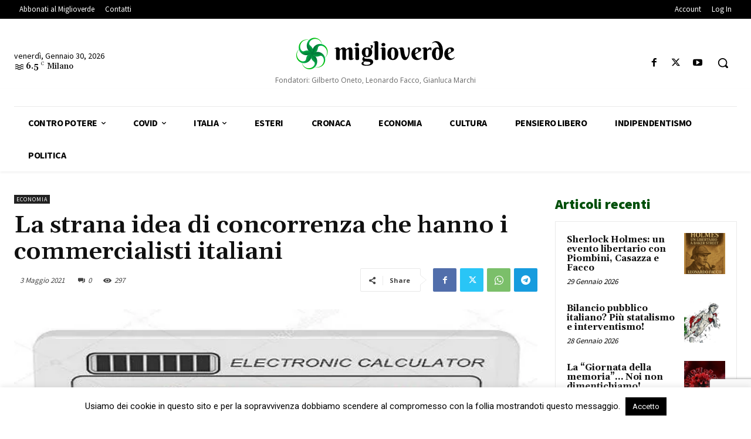

--- FILE ---
content_type: text/html; charset=utf-8
request_url: https://www.google.com/recaptcha/api2/anchor?ar=1&k=6LcbXnwpAAAAAAkg-Q6fJOMuBQe7NO6UlITJfqQ-&co=aHR0cHM6Ly93d3cubWlnbGlvdmVyZGUuZXU6NDQz&hl=en&v=N67nZn4AqZkNcbeMu4prBgzg&size=invisible&anchor-ms=20000&execute-ms=30000&cb=74j3x5bcm6af
body_size: 48913
content:
<!DOCTYPE HTML><html dir="ltr" lang="en"><head><meta http-equiv="Content-Type" content="text/html; charset=UTF-8">
<meta http-equiv="X-UA-Compatible" content="IE=edge">
<title>reCAPTCHA</title>
<style type="text/css">
/* cyrillic-ext */
@font-face {
  font-family: 'Roboto';
  font-style: normal;
  font-weight: 400;
  font-stretch: 100%;
  src: url(//fonts.gstatic.com/s/roboto/v48/KFO7CnqEu92Fr1ME7kSn66aGLdTylUAMa3GUBHMdazTgWw.woff2) format('woff2');
  unicode-range: U+0460-052F, U+1C80-1C8A, U+20B4, U+2DE0-2DFF, U+A640-A69F, U+FE2E-FE2F;
}
/* cyrillic */
@font-face {
  font-family: 'Roboto';
  font-style: normal;
  font-weight: 400;
  font-stretch: 100%;
  src: url(//fonts.gstatic.com/s/roboto/v48/KFO7CnqEu92Fr1ME7kSn66aGLdTylUAMa3iUBHMdazTgWw.woff2) format('woff2');
  unicode-range: U+0301, U+0400-045F, U+0490-0491, U+04B0-04B1, U+2116;
}
/* greek-ext */
@font-face {
  font-family: 'Roboto';
  font-style: normal;
  font-weight: 400;
  font-stretch: 100%;
  src: url(//fonts.gstatic.com/s/roboto/v48/KFO7CnqEu92Fr1ME7kSn66aGLdTylUAMa3CUBHMdazTgWw.woff2) format('woff2');
  unicode-range: U+1F00-1FFF;
}
/* greek */
@font-face {
  font-family: 'Roboto';
  font-style: normal;
  font-weight: 400;
  font-stretch: 100%;
  src: url(//fonts.gstatic.com/s/roboto/v48/KFO7CnqEu92Fr1ME7kSn66aGLdTylUAMa3-UBHMdazTgWw.woff2) format('woff2');
  unicode-range: U+0370-0377, U+037A-037F, U+0384-038A, U+038C, U+038E-03A1, U+03A3-03FF;
}
/* math */
@font-face {
  font-family: 'Roboto';
  font-style: normal;
  font-weight: 400;
  font-stretch: 100%;
  src: url(//fonts.gstatic.com/s/roboto/v48/KFO7CnqEu92Fr1ME7kSn66aGLdTylUAMawCUBHMdazTgWw.woff2) format('woff2');
  unicode-range: U+0302-0303, U+0305, U+0307-0308, U+0310, U+0312, U+0315, U+031A, U+0326-0327, U+032C, U+032F-0330, U+0332-0333, U+0338, U+033A, U+0346, U+034D, U+0391-03A1, U+03A3-03A9, U+03B1-03C9, U+03D1, U+03D5-03D6, U+03F0-03F1, U+03F4-03F5, U+2016-2017, U+2034-2038, U+203C, U+2040, U+2043, U+2047, U+2050, U+2057, U+205F, U+2070-2071, U+2074-208E, U+2090-209C, U+20D0-20DC, U+20E1, U+20E5-20EF, U+2100-2112, U+2114-2115, U+2117-2121, U+2123-214F, U+2190, U+2192, U+2194-21AE, U+21B0-21E5, U+21F1-21F2, U+21F4-2211, U+2213-2214, U+2216-22FF, U+2308-230B, U+2310, U+2319, U+231C-2321, U+2336-237A, U+237C, U+2395, U+239B-23B7, U+23D0, U+23DC-23E1, U+2474-2475, U+25AF, U+25B3, U+25B7, U+25BD, U+25C1, U+25CA, U+25CC, U+25FB, U+266D-266F, U+27C0-27FF, U+2900-2AFF, U+2B0E-2B11, U+2B30-2B4C, U+2BFE, U+3030, U+FF5B, U+FF5D, U+1D400-1D7FF, U+1EE00-1EEFF;
}
/* symbols */
@font-face {
  font-family: 'Roboto';
  font-style: normal;
  font-weight: 400;
  font-stretch: 100%;
  src: url(//fonts.gstatic.com/s/roboto/v48/KFO7CnqEu92Fr1ME7kSn66aGLdTylUAMaxKUBHMdazTgWw.woff2) format('woff2');
  unicode-range: U+0001-000C, U+000E-001F, U+007F-009F, U+20DD-20E0, U+20E2-20E4, U+2150-218F, U+2190, U+2192, U+2194-2199, U+21AF, U+21E6-21F0, U+21F3, U+2218-2219, U+2299, U+22C4-22C6, U+2300-243F, U+2440-244A, U+2460-24FF, U+25A0-27BF, U+2800-28FF, U+2921-2922, U+2981, U+29BF, U+29EB, U+2B00-2BFF, U+4DC0-4DFF, U+FFF9-FFFB, U+10140-1018E, U+10190-1019C, U+101A0, U+101D0-101FD, U+102E0-102FB, U+10E60-10E7E, U+1D2C0-1D2D3, U+1D2E0-1D37F, U+1F000-1F0FF, U+1F100-1F1AD, U+1F1E6-1F1FF, U+1F30D-1F30F, U+1F315, U+1F31C, U+1F31E, U+1F320-1F32C, U+1F336, U+1F378, U+1F37D, U+1F382, U+1F393-1F39F, U+1F3A7-1F3A8, U+1F3AC-1F3AF, U+1F3C2, U+1F3C4-1F3C6, U+1F3CA-1F3CE, U+1F3D4-1F3E0, U+1F3ED, U+1F3F1-1F3F3, U+1F3F5-1F3F7, U+1F408, U+1F415, U+1F41F, U+1F426, U+1F43F, U+1F441-1F442, U+1F444, U+1F446-1F449, U+1F44C-1F44E, U+1F453, U+1F46A, U+1F47D, U+1F4A3, U+1F4B0, U+1F4B3, U+1F4B9, U+1F4BB, U+1F4BF, U+1F4C8-1F4CB, U+1F4D6, U+1F4DA, U+1F4DF, U+1F4E3-1F4E6, U+1F4EA-1F4ED, U+1F4F7, U+1F4F9-1F4FB, U+1F4FD-1F4FE, U+1F503, U+1F507-1F50B, U+1F50D, U+1F512-1F513, U+1F53E-1F54A, U+1F54F-1F5FA, U+1F610, U+1F650-1F67F, U+1F687, U+1F68D, U+1F691, U+1F694, U+1F698, U+1F6AD, U+1F6B2, U+1F6B9-1F6BA, U+1F6BC, U+1F6C6-1F6CF, U+1F6D3-1F6D7, U+1F6E0-1F6EA, U+1F6F0-1F6F3, U+1F6F7-1F6FC, U+1F700-1F7FF, U+1F800-1F80B, U+1F810-1F847, U+1F850-1F859, U+1F860-1F887, U+1F890-1F8AD, U+1F8B0-1F8BB, U+1F8C0-1F8C1, U+1F900-1F90B, U+1F93B, U+1F946, U+1F984, U+1F996, U+1F9E9, U+1FA00-1FA6F, U+1FA70-1FA7C, U+1FA80-1FA89, U+1FA8F-1FAC6, U+1FACE-1FADC, U+1FADF-1FAE9, U+1FAF0-1FAF8, U+1FB00-1FBFF;
}
/* vietnamese */
@font-face {
  font-family: 'Roboto';
  font-style: normal;
  font-weight: 400;
  font-stretch: 100%;
  src: url(//fonts.gstatic.com/s/roboto/v48/KFO7CnqEu92Fr1ME7kSn66aGLdTylUAMa3OUBHMdazTgWw.woff2) format('woff2');
  unicode-range: U+0102-0103, U+0110-0111, U+0128-0129, U+0168-0169, U+01A0-01A1, U+01AF-01B0, U+0300-0301, U+0303-0304, U+0308-0309, U+0323, U+0329, U+1EA0-1EF9, U+20AB;
}
/* latin-ext */
@font-face {
  font-family: 'Roboto';
  font-style: normal;
  font-weight: 400;
  font-stretch: 100%;
  src: url(//fonts.gstatic.com/s/roboto/v48/KFO7CnqEu92Fr1ME7kSn66aGLdTylUAMa3KUBHMdazTgWw.woff2) format('woff2');
  unicode-range: U+0100-02BA, U+02BD-02C5, U+02C7-02CC, U+02CE-02D7, U+02DD-02FF, U+0304, U+0308, U+0329, U+1D00-1DBF, U+1E00-1E9F, U+1EF2-1EFF, U+2020, U+20A0-20AB, U+20AD-20C0, U+2113, U+2C60-2C7F, U+A720-A7FF;
}
/* latin */
@font-face {
  font-family: 'Roboto';
  font-style: normal;
  font-weight: 400;
  font-stretch: 100%;
  src: url(//fonts.gstatic.com/s/roboto/v48/KFO7CnqEu92Fr1ME7kSn66aGLdTylUAMa3yUBHMdazQ.woff2) format('woff2');
  unicode-range: U+0000-00FF, U+0131, U+0152-0153, U+02BB-02BC, U+02C6, U+02DA, U+02DC, U+0304, U+0308, U+0329, U+2000-206F, U+20AC, U+2122, U+2191, U+2193, U+2212, U+2215, U+FEFF, U+FFFD;
}
/* cyrillic-ext */
@font-face {
  font-family: 'Roboto';
  font-style: normal;
  font-weight: 500;
  font-stretch: 100%;
  src: url(//fonts.gstatic.com/s/roboto/v48/KFO7CnqEu92Fr1ME7kSn66aGLdTylUAMa3GUBHMdazTgWw.woff2) format('woff2');
  unicode-range: U+0460-052F, U+1C80-1C8A, U+20B4, U+2DE0-2DFF, U+A640-A69F, U+FE2E-FE2F;
}
/* cyrillic */
@font-face {
  font-family: 'Roboto';
  font-style: normal;
  font-weight: 500;
  font-stretch: 100%;
  src: url(//fonts.gstatic.com/s/roboto/v48/KFO7CnqEu92Fr1ME7kSn66aGLdTylUAMa3iUBHMdazTgWw.woff2) format('woff2');
  unicode-range: U+0301, U+0400-045F, U+0490-0491, U+04B0-04B1, U+2116;
}
/* greek-ext */
@font-face {
  font-family: 'Roboto';
  font-style: normal;
  font-weight: 500;
  font-stretch: 100%;
  src: url(//fonts.gstatic.com/s/roboto/v48/KFO7CnqEu92Fr1ME7kSn66aGLdTylUAMa3CUBHMdazTgWw.woff2) format('woff2');
  unicode-range: U+1F00-1FFF;
}
/* greek */
@font-face {
  font-family: 'Roboto';
  font-style: normal;
  font-weight: 500;
  font-stretch: 100%;
  src: url(//fonts.gstatic.com/s/roboto/v48/KFO7CnqEu92Fr1ME7kSn66aGLdTylUAMa3-UBHMdazTgWw.woff2) format('woff2');
  unicode-range: U+0370-0377, U+037A-037F, U+0384-038A, U+038C, U+038E-03A1, U+03A3-03FF;
}
/* math */
@font-face {
  font-family: 'Roboto';
  font-style: normal;
  font-weight: 500;
  font-stretch: 100%;
  src: url(//fonts.gstatic.com/s/roboto/v48/KFO7CnqEu92Fr1ME7kSn66aGLdTylUAMawCUBHMdazTgWw.woff2) format('woff2');
  unicode-range: U+0302-0303, U+0305, U+0307-0308, U+0310, U+0312, U+0315, U+031A, U+0326-0327, U+032C, U+032F-0330, U+0332-0333, U+0338, U+033A, U+0346, U+034D, U+0391-03A1, U+03A3-03A9, U+03B1-03C9, U+03D1, U+03D5-03D6, U+03F0-03F1, U+03F4-03F5, U+2016-2017, U+2034-2038, U+203C, U+2040, U+2043, U+2047, U+2050, U+2057, U+205F, U+2070-2071, U+2074-208E, U+2090-209C, U+20D0-20DC, U+20E1, U+20E5-20EF, U+2100-2112, U+2114-2115, U+2117-2121, U+2123-214F, U+2190, U+2192, U+2194-21AE, U+21B0-21E5, U+21F1-21F2, U+21F4-2211, U+2213-2214, U+2216-22FF, U+2308-230B, U+2310, U+2319, U+231C-2321, U+2336-237A, U+237C, U+2395, U+239B-23B7, U+23D0, U+23DC-23E1, U+2474-2475, U+25AF, U+25B3, U+25B7, U+25BD, U+25C1, U+25CA, U+25CC, U+25FB, U+266D-266F, U+27C0-27FF, U+2900-2AFF, U+2B0E-2B11, U+2B30-2B4C, U+2BFE, U+3030, U+FF5B, U+FF5D, U+1D400-1D7FF, U+1EE00-1EEFF;
}
/* symbols */
@font-face {
  font-family: 'Roboto';
  font-style: normal;
  font-weight: 500;
  font-stretch: 100%;
  src: url(//fonts.gstatic.com/s/roboto/v48/KFO7CnqEu92Fr1ME7kSn66aGLdTylUAMaxKUBHMdazTgWw.woff2) format('woff2');
  unicode-range: U+0001-000C, U+000E-001F, U+007F-009F, U+20DD-20E0, U+20E2-20E4, U+2150-218F, U+2190, U+2192, U+2194-2199, U+21AF, U+21E6-21F0, U+21F3, U+2218-2219, U+2299, U+22C4-22C6, U+2300-243F, U+2440-244A, U+2460-24FF, U+25A0-27BF, U+2800-28FF, U+2921-2922, U+2981, U+29BF, U+29EB, U+2B00-2BFF, U+4DC0-4DFF, U+FFF9-FFFB, U+10140-1018E, U+10190-1019C, U+101A0, U+101D0-101FD, U+102E0-102FB, U+10E60-10E7E, U+1D2C0-1D2D3, U+1D2E0-1D37F, U+1F000-1F0FF, U+1F100-1F1AD, U+1F1E6-1F1FF, U+1F30D-1F30F, U+1F315, U+1F31C, U+1F31E, U+1F320-1F32C, U+1F336, U+1F378, U+1F37D, U+1F382, U+1F393-1F39F, U+1F3A7-1F3A8, U+1F3AC-1F3AF, U+1F3C2, U+1F3C4-1F3C6, U+1F3CA-1F3CE, U+1F3D4-1F3E0, U+1F3ED, U+1F3F1-1F3F3, U+1F3F5-1F3F7, U+1F408, U+1F415, U+1F41F, U+1F426, U+1F43F, U+1F441-1F442, U+1F444, U+1F446-1F449, U+1F44C-1F44E, U+1F453, U+1F46A, U+1F47D, U+1F4A3, U+1F4B0, U+1F4B3, U+1F4B9, U+1F4BB, U+1F4BF, U+1F4C8-1F4CB, U+1F4D6, U+1F4DA, U+1F4DF, U+1F4E3-1F4E6, U+1F4EA-1F4ED, U+1F4F7, U+1F4F9-1F4FB, U+1F4FD-1F4FE, U+1F503, U+1F507-1F50B, U+1F50D, U+1F512-1F513, U+1F53E-1F54A, U+1F54F-1F5FA, U+1F610, U+1F650-1F67F, U+1F687, U+1F68D, U+1F691, U+1F694, U+1F698, U+1F6AD, U+1F6B2, U+1F6B9-1F6BA, U+1F6BC, U+1F6C6-1F6CF, U+1F6D3-1F6D7, U+1F6E0-1F6EA, U+1F6F0-1F6F3, U+1F6F7-1F6FC, U+1F700-1F7FF, U+1F800-1F80B, U+1F810-1F847, U+1F850-1F859, U+1F860-1F887, U+1F890-1F8AD, U+1F8B0-1F8BB, U+1F8C0-1F8C1, U+1F900-1F90B, U+1F93B, U+1F946, U+1F984, U+1F996, U+1F9E9, U+1FA00-1FA6F, U+1FA70-1FA7C, U+1FA80-1FA89, U+1FA8F-1FAC6, U+1FACE-1FADC, U+1FADF-1FAE9, U+1FAF0-1FAF8, U+1FB00-1FBFF;
}
/* vietnamese */
@font-face {
  font-family: 'Roboto';
  font-style: normal;
  font-weight: 500;
  font-stretch: 100%;
  src: url(//fonts.gstatic.com/s/roboto/v48/KFO7CnqEu92Fr1ME7kSn66aGLdTylUAMa3OUBHMdazTgWw.woff2) format('woff2');
  unicode-range: U+0102-0103, U+0110-0111, U+0128-0129, U+0168-0169, U+01A0-01A1, U+01AF-01B0, U+0300-0301, U+0303-0304, U+0308-0309, U+0323, U+0329, U+1EA0-1EF9, U+20AB;
}
/* latin-ext */
@font-face {
  font-family: 'Roboto';
  font-style: normal;
  font-weight: 500;
  font-stretch: 100%;
  src: url(//fonts.gstatic.com/s/roboto/v48/KFO7CnqEu92Fr1ME7kSn66aGLdTylUAMa3KUBHMdazTgWw.woff2) format('woff2');
  unicode-range: U+0100-02BA, U+02BD-02C5, U+02C7-02CC, U+02CE-02D7, U+02DD-02FF, U+0304, U+0308, U+0329, U+1D00-1DBF, U+1E00-1E9F, U+1EF2-1EFF, U+2020, U+20A0-20AB, U+20AD-20C0, U+2113, U+2C60-2C7F, U+A720-A7FF;
}
/* latin */
@font-face {
  font-family: 'Roboto';
  font-style: normal;
  font-weight: 500;
  font-stretch: 100%;
  src: url(//fonts.gstatic.com/s/roboto/v48/KFO7CnqEu92Fr1ME7kSn66aGLdTylUAMa3yUBHMdazQ.woff2) format('woff2');
  unicode-range: U+0000-00FF, U+0131, U+0152-0153, U+02BB-02BC, U+02C6, U+02DA, U+02DC, U+0304, U+0308, U+0329, U+2000-206F, U+20AC, U+2122, U+2191, U+2193, U+2212, U+2215, U+FEFF, U+FFFD;
}
/* cyrillic-ext */
@font-face {
  font-family: 'Roboto';
  font-style: normal;
  font-weight: 900;
  font-stretch: 100%;
  src: url(//fonts.gstatic.com/s/roboto/v48/KFO7CnqEu92Fr1ME7kSn66aGLdTylUAMa3GUBHMdazTgWw.woff2) format('woff2');
  unicode-range: U+0460-052F, U+1C80-1C8A, U+20B4, U+2DE0-2DFF, U+A640-A69F, U+FE2E-FE2F;
}
/* cyrillic */
@font-face {
  font-family: 'Roboto';
  font-style: normal;
  font-weight: 900;
  font-stretch: 100%;
  src: url(//fonts.gstatic.com/s/roboto/v48/KFO7CnqEu92Fr1ME7kSn66aGLdTylUAMa3iUBHMdazTgWw.woff2) format('woff2');
  unicode-range: U+0301, U+0400-045F, U+0490-0491, U+04B0-04B1, U+2116;
}
/* greek-ext */
@font-face {
  font-family: 'Roboto';
  font-style: normal;
  font-weight: 900;
  font-stretch: 100%;
  src: url(//fonts.gstatic.com/s/roboto/v48/KFO7CnqEu92Fr1ME7kSn66aGLdTylUAMa3CUBHMdazTgWw.woff2) format('woff2');
  unicode-range: U+1F00-1FFF;
}
/* greek */
@font-face {
  font-family: 'Roboto';
  font-style: normal;
  font-weight: 900;
  font-stretch: 100%;
  src: url(//fonts.gstatic.com/s/roboto/v48/KFO7CnqEu92Fr1ME7kSn66aGLdTylUAMa3-UBHMdazTgWw.woff2) format('woff2');
  unicode-range: U+0370-0377, U+037A-037F, U+0384-038A, U+038C, U+038E-03A1, U+03A3-03FF;
}
/* math */
@font-face {
  font-family: 'Roboto';
  font-style: normal;
  font-weight: 900;
  font-stretch: 100%;
  src: url(//fonts.gstatic.com/s/roboto/v48/KFO7CnqEu92Fr1ME7kSn66aGLdTylUAMawCUBHMdazTgWw.woff2) format('woff2');
  unicode-range: U+0302-0303, U+0305, U+0307-0308, U+0310, U+0312, U+0315, U+031A, U+0326-0327, U+032C, U+032F-0330, U+0332-0333, U+0338, U+033A, U+0346, U+034D, U+0391-03A1, U+03A3-03A9, U+03B1-03C9, U+03D1, U+03D5-03D6, U+03F0-03F1, U+03F4-03F5, U+2016-2017, U+2034-2038, U+203C, U+2040, U+2043, U+2047, U+2050, U+2057, U+205F, U+2070-2071, U+2074-208E, U+2090-209C, U+20D0-20DC, U+20E1, U+20E5-20EF, U+2100-2112, U+2114-2115, U+2117-2121, U+2123-214F, U+2190, U+2192, U+2194-21AE, U+21B0-21E5, U+21F1-21F2, U+21F4-2211, U+2213-2214, U+2216-22FF, U+2308-230B, U+2310, U+2319, U+231C-2321, U+2336-237A, U+237C, U+2395, U+239B-23B7, U+23D0, U+23DC-23E1, U+2474-2475, U+25AF, U+25B3, U+25B7, U+25BD, U+25C1, U+25CA, U+25CC, U+25FB, U+266D-266F, U+27C0-27FF, U+2900-2AFF, U+2B0E-2B11, U+2B30-2B4C, U+2BFE, U+3030, U+FF5B, U+FF5D, U+1D400-1D7FF, U+1EE00-1EEFF;
}
/* symbols */
@font-face {
  font-family: 'Roboto';
  font-style: normal;
  font-weight: 900;
  font-stretch: 100%;
  src: url(//fonts.gstatic.com/s/roboto/v48/KFO7CnqEu92Fr1ME7kSn66aGLdTylUAMaxKUBHMdazTgWw.woff2) format('woff2');
  unicode-range: U+0001-000C, U+000E-001F, U+007F-009F, U+20DD-20E0, U+20E2-20E4, U+2150-218F, U+2190, U+2192, U+2194-2199, U+21AF, U+21E6-21F0, U+21F3, U+2218-2219, U+2299, U+22C4-22C6, U+2300-243F, U+2440-244A, U+2460-24FF, U+25A0-27BF, U+2800-28FF, U+2921-2922, U+2981, U+29BF, U+29EB, U+2B00-2BFF, U+4DC0-4DFF, U+FFF9-FFFB, U+10140-1018E, U+10190-1019C, U+101A0, U+101D0-101FD, U+102E0-102FB, U+10E60-10E7E, U+1D2C0-1D2D3, U+1D2E0-1D37F, U+1F000-1F0FF, U+1F100-1F1AD, U+1F1E6-1F1FF, U+1F30D-1F30F, U+1F315, U+1F31C, U+1F31E, U+1F320-1F32C, U+1F336, U+1F378, U+1F37D, U+1F382, U+1F393-1F39F, U+1F3A7-1F3A8, U+1F3AC-1F3AF, U+1F3C2, U+1F3C4-1F3C6, U+1F3CA-1F3CE, U+1F3D4-1F3E0, U+1F3ED, U+1F3F1-1F3F3, U+1F3F5-1F3F7, U+1F408, U+1F415, U+1F41F, U+1F426, U+1F43F, U+1F441-1F442, U+1F444, U+1F446-1F449, U+1F44C-1F44E, U+1F453, U+1F46A, U+1F47D, U+1F4A3, U+1F4B0, U+1F4B3, U+1F4B9, U+1F4BB, U+1F4BF, U+1F4C8-1F4CB, U+1F4D6, U+1F4DA, U+1F4DF, U+1F4E3-1F4E6, U+1F4EA-1F4ED, U+1F4F7, U+1F4F9-1F4FB, U+1F4FD-1F4FE, U+1F503, U+1F507-1F50B, U+1F50D, U+1F512-1F513, U+1F53E-1F54A, U+1F54F-1F5FA, U+1F610, U+1F650-1F67F, U+1F687, U+1F68D, U+1F691, U+1F694, U+1F698, U+1F6AD, U+1F6B2, U+1F6B9-1F6BA, U+1F6BC, U+1F6C6-1F6CF, U+1F6D3-1F6D7, U+1F6E0-1F6EA, U+1F6F0-1F6F3, U+1F6F7-1F6FC, U+1F700-1F7FF, U+1F800-1F80B, U+1F810-1F847, U+1F850-1F859, U+1F860-1F887, U+1F890-1F8AD, U+1F8B0-1F8BB, U+1F8C0-1F8C1, U+1F900-1F90B, U+1F93B, U+1F946, U+1F984, U+1F996, U+1F9E9, U+1FA00-1FA6F, U+1FA70-1FA7C, U+1FA80-1FA89, U+1FA8F-1FAC6, U+1FACE-1FADC, U+1FADF-1FAE9, U+1FAF0-1FAF8, U+1FB00-1FBFF;
}
/* vietnamese */
@font-face {
  font-family: 'Roboto';
  font-style: normal;
  font-weight: 900;
  font-stretch: 100%;
  src: url(//fonts.gstatic.com/s/roboto/v48/KFO7CnqEu92Fr1ME7kSn66aGLdTylUAMa3OUBHMdazTgWw.woff2) format('woff2');
  unicode-range: U+0102-0103, U+0110-0111, U+0128-0129, U+0168-0169, U+01A0-01A1, U+01AF-01B0, U+0300-0301, U+0303-0304, U+0308-0309, U+0323, U+0329, U+1EA0-1EF9, U+20AB;
}
/* latin-ext */
@font-face {
  font-family: 'Roboto';
  font-style: normal;
  font-weight: 900;
  font-stretch: 100%;
  src: url(//fonts.gstatic.com/s/roboto/v48/KFO7CnqEu92Fr1ME7kSn66aGLdTylUAMa3KUBHMdazTgWw.woff2) format('woff2');
  unicode-range: U+0100-02BA, U+02BD-02C5, U+02C7-02CC, U+02CE-02D7, U+02DD-02FF, U+0304, U+0308, U+0329, U+1D00-1DBF, U+1E00-1E9F, U+1EF2-1EFF, U+2020, U+20A0-20AB, U+20AD-20C0, U+2113, U+2C60-2C7F, U+A720-A7FF;
}
/* latin */
@font-face {
  font-family: 'Roboto';
  font-style: normal;
  font-weight: 900;
  font-stretch: 100%;
  src: url(//fonts.gstatic.com/s/roboto/v48/KFO7CnqEu92Fr1ME7kSn66aGLdTylUAMa3yUBHMdazQ.woff2) format('woff2');
  unicode-range: U+0000-00FF, U+0131, U+0152-0153, U+02BB-02BC, U+02C6, U+02DA, U+02DC, U+0304, U+0308, U+0329, U+2000-206F, U+20AC, U+2122, U+2191, U+2193, U+2212, U+2215, U+FEFF, U+FFFD;
}

</style>
<link rel="stylesheet" type="text/css" href="https://www.gstatic.com/recaptcha/releases/N67nZn4AqZkNcbeMu4prBgzg/styles__ltr.css">
<script nonce="5Uf5c9Vo9nYvVIVIQcU-tA" type="text/javascript">window['__recaptcha_api'] = 'https://www.google.com/recaptcha/api2/';</script>
<script type="text/javascript" src="https://www.gstatic.com/recaptcha/releases/N67nZn4AqZkNcbeMu4prBgzg/recaptcha__en.js" nonce="5Uf5c9Vo9nYvVIVIQcU-tA">
      
    </script></head>
<body><div id="rc-anchor-alert" class="rc-anchor-alert"></div>
<input type="hidden" id="recaptcha-token" value="[base64]">
<script type="text/javascript" nonce="5Uf5c9Vo9nYvVIVIQcU-tA">
      recaptcha.anchor.Main.init("[\x22ainput\x22,[\x22bgdata\x22,\x22\x22,\[base64]/[base64]/[base64]/ZyhXLGgpOnEoW04sMjEsbF0sVywwKSxoKSxmYWxzZSxmYWxzZSl9Y2F0Y2goayl7RygzNTgsVyk/[base64]/[base64]/[base64]/[base64]/[base64]/[base64]/[base64]/bmV3IEJbT10oRFswXSk6dz09Mj9uZXcgQltPXShEWzBdLERbMV0pOnc9PTM/bmV3IEJbT10oRFswXSxEWzFdLERbMl0pOnc9PTQ/[base64]/[base64]/[base64]/[base64]/[base64]\\u003d\x22,\[base64]\\u003d\x22,\x22FcKrPi9sP3jDlmPCghwQw5jDpsK0wqZ/bx7Ci2dMCsKZw7/CmyzCr0jCvsKZfsKQwp4BEMKkOWxbw4VhHsOLGB16wr3Dh0AucENIw6/Drmswwpw1w4M0ZFIEesK/[base64]/DhsOLwqd2H8OowoHCjHk9w4NMXsOAJgLCkFbDoEEFWwbCqsOQw53DqCAMaFsOMcK6wro1wrtiw63DtmU5HR/CgiXDjMKOSxbDusOzwrYQw5YRwoYLwq1cUMKlQHJTUcOywrTCvVkmw7/[base64]/blfChcO+SHcjP8KBXFoCwr4DMU7CkcKiwrwPd8ODwrw5wpvDicKIw4Ypw7PCly7ClcO7wpstw5LDmsKjwrhcwrEFTsKOMcKlPiBbwrbDv8O9w7TDlWrDghAVwrjDiGkcDsOEDnk1w48Pwrt9DRzDh1NEw6J4wofClMKdwpLCiWlmMcKYw6/CrMK+PcO+PcORw4AIwrbCrsOgecOFXMOVdMKWSC7CqxlHw6jDosKiw57DliTCjcOaw5txAnjDjG1/w5xVeFfCtAzDucO2ZE5sW8KrHcKawp/DrEBhw7zCvCbDogzDv8Owwp0ieXPCq8K6VQBtwqQdwqIuw73CkMKVSgpCwrjCvsK8w7wMUXLDusO3w47ClWJ9w5XDgcK4AQRhRMO1CMOhw7rDui3DhsOawp/Ct8OTOsOiW8K1KsOKw5nCp2zDjnJUwprCllpEGQluwrAdaXMpwpvCnFbDucKHN8OPe8OjWcOTwqXCrMKgesO/[base64]/CqD/CgmjDoFomw7U5R8ODWMK/w5AOV8KPwp/Cn8K/w44XB3rDqcOaBX9/BcO8ScOAbgLCqWfCuMOnw7EhcxnDmhVqwqMyLsOHaGpmwr3CisOjEMKyw6LDjCF8WMKeakEtQ8KvcBXDqMKiRHfDucKgwq1tRsK5w5/[base64]/DqMOzwqV8wosde8O6wq3Du8Ove0BSazjCqSAQwqEcwppHBMONw6vDtsOww5cDw70icXgaRWTCocKvLzzDpsOgQ8KyYDLCp8K3w6fDt8OIF8OHwpkIYSMKwrfDiMO0R1/Cj8OUw5rCgcOUwr0WLcKuOlwNDx11AcOQUsOKccOYfGXCozPCvcK/w7tGfnrDgsO/w5nCpDB9aMKewpsPw5Jaw5AMwrPCkmcqHibClGjDjcOIZ8Oew5xuwobDhMKuwo3DncO9UXxMZn7DlH8vwpHCuDYEAMKmEMKRwrHChMOkwqHDhMOCwqJze8K3wozCusKRX8Ojw6MIacK2w7XCocOPXsKzKBTCsTPDhcOywoxuSUBqX8K/[base64]/[base64]/DrsOWw5JLw5LDqMOZYVnDiwlYwqjCri0cPGIQBMKdVsKjRGNEw6vDgGptw5/CpBZ0DcK/[base64]/DuCjCszUZw74ScXrDpsKhw5bDkcO2cXPDrDTDrsKLw57Do19oc8Kywr5Lw7jDvj/[base64]/ChcO1VMKEGcKmBcKDO01dwqHDsj/ChjvDuwrCiGbCj8KiPMOqZXM3R0ARBsKFw7dpw7RIZcKGwobDsFcDCQ0Jw7rDiA4BZxTCmC4nwqLChBgGLcOiasKywr/DuGdjwr4Yw4LCt8KBwoTDvxkUwo5Vw7BpwrnDuRhswo4VHDsZwrstDsOnw73Drns9w5MlKsO/wpzCn8OJwo3Cgzt6RmlUEBvCucOgWCnDlkJUQcOfeMO3w5QiwoPDj8O7XRg/bcOEIMOoScK/wpQNwpfDhsK7OMK/PsKjw6RCZRJSw7cewphRfTgrH2fCqcKgcRDDlMKiw4zDqRXDvcKGwrrDtBAcdBw0w4PCrcOMHUE2wqZdPgwCHkjDqjN/wr7ClsOEQx8lZ0U3w4zCmwnCiBLChcKlw5PDnSwXw752woFGKcKyw4LCgWRNwrR1Wn94woAbM8ODeU3DpyBkw6obw7zDjU1kBEtBwqklFMOMOXJfCMKxdMKxJE9Mw7nDp8KZwox0BEnCuT3Ct2rDjVBmPg/CtCzCoMKYOMOmwo1tSjo7wpY/NALDlj5gIBtXIAxlGR4awpJhw7NAw5svLMKhIcOOdnPCpBdSPCrCtcOVwozDksONwqokdcOwK2fCsnvDoHhTwp5PacOzSXJBw7cFwr3DmcO/[base64]/DtcKAOG/[base64]/Dv8OdfUNqwpJKw4VIXBTDt8OsKVLCjw1VwoVUw4hEasO0SXJPw6DDtsOvFsO6w6gew5IjS2pfRhPCsH4QXcKyVjbDmcOSQcOHV0kNM8OpJsO/w63DmxjDsMOswp4Lw4ZWIkNUw77CrjBoXMObwqgbwqHCj8KAFBIaw67DiRhywpzDkB5SAX3CpHHDuMKydUZWw6HDncOww7ogwpfDtH3CgE7CilbDhVQ6DQjCtcKqw5ERC8K/[base64]/CoFXCp33DpS5nw6pbw4TDkcOcwo/CsMKjw5vDgE7Cp8KGOkzCq8OaJcKkwqEJPsKmRcKjw4MPw4YFL0TDjDDDpAw/KcOWWUTCvBLCun86KVItw7wNw45ow4Mvw6DDhEXDs8KOwqAjfMKXL2DCtA8FwoPDlsOFGktdcsOENcOtbkrDlMKnOCIyw5cXHsKkS8K3Nno/MsO7w6nDtV59wpd8wqbCpFXClDnCrzQkS37Co8OMwpXCj8K/MEbCuMOVFAxmI00Nw63Cp8KQX8KUMzHCkMOqOghCfwkHw6cResKOwpnCv8OWwoZlf8KgP2k1wqbCgDl5Z8K1wrbCmw0eSBZAw6nDncOSBsOww7HCnhp6QcOERnnDhW3CkWIqw6gGEcObDcOyw4rCrj/[base64]/CgsKdw65fPcKrw53DqMK+OcKHwq/Cj8O8wrHDr0A4H8Onwrtmw7hLD8O/[base64]/ChjjDu8KYw7wiZ8OBQALChcOBw6VpTHouw58vfMKswqLCqizCtsOUw7/CiEvCscOEa0PDqXXCuTvDqDltIcOIVsKyYcK5d8KYw4VJS8K3VxFRwoVcDcKLw5nDhA8FH2AhaFknw6/DsMKYw5QLW8OXFDoSVjxwe8KyLXdqKCNmCAROwow+aMOfw5IDwpbCn8O4wqRCRSF2OcKLw6NWwqXDs8K0SMObWcO3w7PCp8KHZXgxwp/CpcKmf8KDZcKGwqrClsOKw6hEZVo4eMKjVTlwYUQMw6bCscOpKEpyaFxHOMKQwqNAw7A8woIwwqJ9w6LCtEM8VcOLw70YWcO+wpXDpFY7w5nDqijCsMKCYnXCs8OxFWwfw7Iuw7Z/w4tPXsKyfcKnIl7CqMK4EsKRXnBBU8OvwrU3woYGKcOIRCc/wqHCkDEkA8KrcUzDkBzCvcKLw5HCtSNIPMKbEcK4JQnDnMKSBQTCo8KBezrCisKfZVbDksKODx3CrRXDs1jCpxnDvX3DqTMNwrDCtMO9ZcOlw70xwqQ/wp7ChcKPLSZyIx4Ewq3DoMK7wo4EwrHCnmHCk0AAX1zCusKwAzzDtcKoW1rDtcK/HHfDkzvCqcKVGw3DigzDiMOhwpd7V8OXGkhWw7lRwp3CpsKww5NNOAI0w5/Dq8KBJ8KUwpPDlMOyw5UjwrIKEz9HIRnDocKkdjnDgsOdwo3Co0HCoRfCrsK/[base64]/ClcKLw6UAwrQHEsOCUhV9w6zCjcKqWikedjrCg8KKGGPDkUlPYcOlB8KDe1kgwoXDksOKwrTDpzQZe8O+w5PDnsKZw4EWw55EwrhpwrXDgcOASsOSPcOuw7wPwqAZK8KKBGoEw73CszI+w7/DsRQAwq3DpBTCh3Eww4HCtMOzwqENJAvDlMOAwrwNFcOzWsKqw6AUO8OYFGghMlnCusKSe8O0IsOxOyFyfcOHCMK+bEtgMgPDjcOIw4F+WMO2QFMzM21yw6TClMOtU1XChyfDqg3DkCTCvsKKwoI0LcKIwq7CqynCtcODZibDm202fA9hSMKJLsKWXj/DqQdBw7JGJTfDuMKtw73Cl8OmLS8Lw4HDmWFnYQfCrMKywpvCk8Okw63Cm8KSwqDDhsOTwqN8VTPCqcKJPVcYK8ObwpMzw6/DncKKw4zDh1bCl8K5wr7CpcOcwptbP8OedSrDq8KBQMKAe8OQw4nDuTFrwoFTwp0yUMKFCQ7Dv8KSw6PCu2XCuMO4wrjCpcOdVjsAw4jCrcK1wrbDpWJYw79wcMKMwr0AIsOXwpBcwrhDBkNbZH7DoTBFVGtpw7lGwp/Dq8KgwpfDtjpNwplpwoMUIHMQwo3DtMOVfMOIQ8Kef8KzeEw0wpJew77Dm1fDnwnCiGkGC8KywoxRE8OjwoR6w7nDg2XCok1ZwpXDucKew7DCl8OZH8Opw5HCkcKVw7JaWcKaTj1fw4vCncOqwrDChXQNDgQhH8OoGm7ClsKuRS/DisOqwrXDssKgw43Dt8OqR8O8w5bDiMO9Y8KXdsKIwqsgDUvCr09kRsKHw5DDgMKJY8OkBcKnw4YuBR7Cqx7CmG5EKBwsKWBIYlsxwoFEw6Uww77Dl8K/[base64]/CvMK0ZcKHfMKda2nCqcO+wqPDq8KKPjnClkDCrGkyw6XChsKNw4DCuMKmwqZ4WzjDoMKZwoxjasOpw4/DllDDqMO+wrXCl2tBSMOQwoQmDsKmw5HCo3poNFbDvUYmw7LDn8KKwo0CWjLDi1F5w7rCtU4GIx/Dq2dyE8Oawql8L8O5Yzd1woTCn8KAw4bDqcONw5HDmHTDscOvwrjCgU3Dl8O5w7LCjsKgw6lfGCDCm8Kjw7/[base64]/WgTDgGvClVrDvsK6QQszw6HCqcOJVzTDvMKjQcKWwrdMc8ODw5A8R31dfA8EwoTCiMOqf8O5w6/DncOlIcOYw6xVHcOeAFXCkzvDk3HCjMK8wrnCqikiwqRpFsKkMcKICsK2AcOaGRvDicOSw4wUFg3CqSlKw7LCggAhw7ZJSEJMw4gBw7Bqw5PCosKpTMKtCzAGw5IVKMK/wpzCtsOqZXrCml0Lw6QTw7LDvsOdOFDDjMO+UljDs8Kkwp7CicO6w6LCkcKiS8OWDmHDlsK1IcKQwpQ0ZAXDkMKqwrd/Y8K7wqnDphkVasOIeMKywp3CgsKPHQvCtMKsWMKKw5LDlwfDgTLCrMOLAypFwpbDrsKNOzsFwpw2wqQFHcKZw7FmacOSw4HDhxPDmj15H8OZw7jDsg1Zwr/CjSJkw699w643w4soKUHCjUHCk0rDl8OvRcOsDcKSw6nClMKjwpk/[base64]/DmsKaMgPCs8K/[base64]/CmHhdEnQeTMOqwpvDjMOTCsOSb8O6R8KNan1BAgFtAcOuwqNJWnvDrcKswoDCm10Lw5bCqxNmJcKhYQ7CiMKGwp7DmMOjCglzGsOTe2fCk1AswobCucOQG8O6wo7CtQ7CixPDuTTDswDCqsOMw7rDtcK9w6A2wq3DkQvDq8KoIgpXw7VdwpfCp8Otw77DmsOMwoV4wp/CqsKhK2/ComDCjg9rH8OuecOnG2MkEjHDjRsXw5YwwrDDlRATwqkfw6l+IjnDtsKywqPDv8O+SMOEO8OEcRvDgArClkXCjsKrJFzCu8KpEj0hwrjCuk7DjsKYw4DDmj7Cin84w7d9F8OmfgxiwqE8H3nCp8O6w6I+w7AtWXLDh3p4woEZwp/DqW/Co8Kzw5ZPMg3DqTrCl8O4DsKawqUsw5seNcODw7DCgFzDhyDDtcOLO8OdF2/Cg0NwEMKPOBY+w7vCusOgdgTDssKKwoFHQSjCt8Kow7/[base64]/DtUICwqDDq0PDpMOZw7jDsgTCh1LDkMKqw5luDcOuBMKrw4ZHa1HCk2sUcMOuwp40wqPDhVXDnVjDq8OBwq3CiHrCi8K7w5PDmsKATHZuJ8KowrzCjsOAVkvDo3HCvcK3WUfCtMKiCsOdwrnDtiLDssO6w6jCpAd9w4pdw5rCj8Oow6/ChmpKZ27Dl1/DrsKVJcKEHD1CJygzc8Kow5RwwrrCuCA+w4dOwoJhGWJAw5A/[base64]/wrAWYcOPMxzDlVwVayzDk8OKCsOywpJlATXCrggofsO9w5zCmsKYw6vDs8KRwo/CvsOTEwHCp8KecsKjwpvCtCZaK8OSwpvDgMK8wp/[base64]/CrgciRk1CKBPCvlRZw5/DumHDgm/Dp8KRwq7DuFkEwrJQQMO5w6HDl8KWwrfCh0MXw5cDw4rCm8KYQkxewo7CrcO8woPCvl/CisKfA0kjw6VGZzc5w7/[base64]/DhCbCgcK0woTDt1w1w54aw7rDpg7CsMO9wqFbfMOgwp/CpcO6ey3CojNmwoTCkUFcTcOAwrgEYH/Dl8K5cnzCtMO0eMOIEMOUPsKfKWjCh8OYwoXCjcKWw53CuBZvw4VKw7RFwrQ7T8KKwrkJKEnCoMODQknDuBwtAQ88UCzDgcKVw5jCmsKkwrHConLDswp/EWjCnmpfDsKTw4zDvMOmwpbDtcOQI8O3XQrDmcKzw6grw6NLKcO5f8OpQcO4wrloJi18c8KmfcODwq7ChklmOTLDnsOyISJCcsKDWMKCISdXNsKEwodNw4sRDUXCqjsXwrjDlTleOBJqw7PChMKPwrUUDArDr8OlwqUZehJbw4cTw45sfsKPNCTCj8O8w5jCjRsfVcO/wq02w5MWQMKsCcOkwpheSm41FMKZwqTCljHDmFMIwoxVw7PDuMKcw7FTaEjCojd5w40bw6jDtMKmYU4cwrDCmWtEBQVVw4LDuMKBdMOcwpHCvsOyw6zDiMO+wpQPwp0aKjtpVcKuwoDDtA8vw6/DgsKJW8K1w6/DqcKpw53Dh8OYwrzDhcKrwojDizjDtWjCk8Kwwq9jdsOWwqYpPFbDuxRHHinDv8OpfsK/ZsOvw5zDph1FcsKxA2TDucOuXMK+wo13woZwwoVXP8KLwqB6dsKDfjFUwr9xw5zDsxnDo0o0IVXCuknDlwtmw4YSwoPCiVwYw5XDo8Kmw6cFJV/DrE3Dl8OvMVfDtsOswrY9CcOdwoTDrmQzw784wqbCl8Kbw75Ew5gVD1nCjy8rw457wpHDj8ObAT3Cp24YZHHCr8OowoQGw5/DgQ3CgcOVwq7Ch8KdHgcqwoJpw5cbMsO/c8KLw4jCm8ODwrXChsOWw6Jaf0LCqGIUK3QZw4J7IsOHw7xWwqt/wqnDlcKCV8OqGBrCo3zDjGLCo8O0Zlsgw6bCq8OWCkXDv18Vwq/CtsKlw57Do1cIwosLAXPCrcORwphew75fwoomw7PCvx7DiMOuVX3Dtk0IHRDDicOEw5HChMK+SgV/w5bDgsO1wrxGw60Nw5FVFBfDpFfDtsKwwqPDksOFw4Vww5PChRjDuRVBw4HDh8OXaRE/w64Ow4DDjnspJsKdSsOBesOldsOCwoPCpGDDhcOlw5PDs3UuKcKnO8O/[base64]/fBRtAVvCkcO9cMOaWsK0CcOEF8OQeMO+DcOew5LDkScIFcKvfD1bwqXCnQnDkcOuwrHCjy/DgDQnw5smwpfCtF5ZwrPCusK8wpXDm2HDnm/Dlj3ChEc3w5TCh0Y7McKoVR3Du8OzHsKqw7XClCg4fcKgJG7CnXnCoTMIw5VWw47ChAnDoQ3DnnrCgVJ/YsO2AsKFOsOEeXHDjcORwpVow5rDn8O7wq/CvcO8wrPCpsOrwqrDnMOUw4Y1TWxvVUnCn8ONJHVewqsGw4wUwqvCkUjCrsOPMl3ClFHCm0/CtjM7dDPDhjx8eDcDwpAkw6EfMS3DpMK0w5rDm8OAKzxEw6ZnPMKuw7oTwrRdU8O/[base64]/w5rCqH7CtgtIOEUYYFPCpzrDhh7DswliMMO1wohMwr7Dj3nCs8KQwp3Di8KfYw7CjMKkwqQAwozCo8Kiwr0tRcKMeMOYwrPCscO+wrhIw7k/FsKXwo3CgcKFAsK1wrUdQcKiw5FQYyHDoxDDpcOKYsOVSsOTw6LCixhabMOISMO8woVOw5NSwq9hw4RnMsOlbWnCknNKw646ElFSCx7CisKyw5w2TcOcw7zDh8KPw45HdytEKMOAw41awptxfgMiax/[base64]/Chz4PEjE4Zy7DvcKSw6PDkX3CqMOfw6E6w5pGwoomNsONwpcIw5w+w43Dtm1BIsKlw705w6EjwrbDsX4zNn7ChMODUgs7w6TCrsO+wqnCv13Di8OPHk4CNE0DwqoEwqbDp1XCv1F5wr5OB3fCm8K4dMOxYcKKwp7DssKbwq7DjAXDhk4Ww6XDisK7wo51RMK/[base64]/DmcKTw5Q2L8K9K8OCJMOcw7xUw48ewr4Sw4x4woU9woouWCdMCcK/[base64]/wqbDsTUGwprDknzCogXClcK4CcOBc8Opw6vDs8OhXMOdw5/Dj8K/cMKrw6lSw6U6OsKHacK/[base64]/woU0wphEw6UfOsKmwqQwwrkYIBdiNMKBwrAPw4XCjXFXaG/[base64]/DjMKbLGLCglQvw6ZNw7zDv8KNbj3CgxhPwqYHw6rDkMOMwo/[base64]/wqPCncOPRFtlPCrCkMOjw6g4w7jCoxNKw79gazkeDMO/woYpa8KTG1sUwpbDscONw7EgwpxdwpAfKcOXw7DCocO2B8OoTENCwoLCn8OTw5rCoxvDuC/ChsKLC8OTa2pfwpfCl8K2woMWDWNYwp7DvE/CiMOUT8KtwoVLWkLCjxfDqj9vwoVkOj5Zw7xdw4HDtcK0N0rCiQfChsONTkTCpynDmcK8wqhTwqjCrsOPb2bCtkNzOnnDrcK8wr3DicOswrFlTcOMY8KbwqFmIDhvWsONwoN/[base64]/w5DCocO4wqzDj8OBwovDjETCmMKtw7g8w6Usw69qEMKMw4jCo2TClSvClAFpHMKlc8KIeHAjw6w4a8KCwqQ6wpddVMKawp4vwqNYB8O5w6JIE8OQHsONw74MwpAjNMOWwrJjchxeK3pAw6I9PETDtH0GwoLDqH/Cj8K5ZhzDrsKCwp7DvMOCwqI5wrhrOjo0ORFXBMK7w6ojSUhQwqh3WcKNwonDvcOscS/DisK/w49scirCsxg1wrJ7wpBANcOHwqzCrigSQMO/w4ovwpDDlzzCjcOwIcK7EcO4LErCuzPCg8OVw67CsB4rM8O0wp7Cj8OkPCTDucOBw45Yw5vDkMOaOcODwqLCssK9wr/CrMOhw7XCmcOsVcO4w5/DoE5mEGnCmsK/w4TDoMOxJzkxCcK/JR8Hw6E+w6/Ds8OWwrfCpXnCjmQ2w7ApBsKVI8OTfsKLw5c0w7TDpEQ+w7xxw7vCgMKqw4I6w6ZdwrLDlMKGbA4iwoxyCsKWTMOUUMO7WnDDoxwuT8K7wqzCs8O/wrl5wp0WwqZ0wqh9w784RFrDhCV7TzvCoMKjw4onJ8Oww7kQw6PCgXXDpwVEworClMK9wrh4w7oiK8KPw4ghChBsc8KFfirDnyDCp8OAwqxowq96wpXCqAvCtwUnDVdDO8O/[base64]/DjD7Ct1k6w6XDrEBKw7rDtTDDumd6w63DlEnDmcOad2LCmMOfwodyacK5FksZOMKuw4hNw5PDq8Kzw6fDizsSaMOmw7jDicKZw6ZdwrI3VsKfKU7DrUrDusKWwo3CosKDwopWw77DkyzCjT/Cm8Kww4duRGoaWFvCjizCuijCh8Kcwq/DssOlAcOmS8ONwpkOAcKWwpVKw4pmwrxHwrl9FsOFw6vCpATCt8KnRWgfG8K7wonDhyxLwoR1S8KNGsOffjDCvFdHKlHCnmh+w4Q4ccK1ScKvw4zDq1vCtxPDlsKBecOfwoDCtTzCqH/CiGPCnzdIDsOYwrrCng0OwrFnw4DDl1lmL10YPgUvwqzDuD7DhcOncj7Cj8OCFhlnw6E6wrE0wpFmwoXDrFJKw7/DhxzCicK/[base64]/wp7CmRZIw4BLw6PDg8KrwqPCtHHCh8KVwoEjwrDDuMK/PcKld04kwoRsAsOmIMONWDNOb8KJwqDCpxLDonYNw4ILA8KVw6jDp8O2wr9ERMOqw5nCn37DjnMObUsYw7hbF2PCqsK4w7BPKxVnf0IbwrBLw7g7EMKpGRRAwrwlw6NzdD/[base64]/Dkz/[base64]/wrrDj8Oowq7DsRzCocK9w4hPDMOGAEUMO8OUP1jDlwMZU8OnFsKfwptNBMOXwrTCohgpOXkFw5krwpPCj8OYwpHCr8KYWA1UEMKRw5o4wo3CqkplYMKhw4XCs8OhPTBYCsOAw5Zewo/CusKNNErCk0rDm8Knw4J0w6vDisK6UMKIHxrDsMOGT0PCvMOzworClsKFwpxFw53CucKkRMKqSsKEaVvDgsOLKMKgwpcYJARrw5bDpcO1KUs6BsO/w4AQwoHCoMOCdcOfw6owwoYKbFBNw55Zw6JSGDJDwo83wpDChcKOwqPCisOlOlnDp1zDhMOfw5I5wppkwocdw6VHw6Vlwq3DtMO9Z8KvasOMckYNwoLDmcKBw5bCtcOgwphewpLCgcOlaxY3OMKyOsODEWcnwpDCnMOZMcO0dBwWw6vCg0/CkG1QCcKTSTtjwo7Cn8KJw4LDjkd7wrMsworDlWTCpQ/CocKRwoDCviVsdMK8wqrCuzTCgToXw610wqPDv8K6Dx1Bw6srwovCr8Osw7FLK27DosOPKMO3KsOXL3sdUQAsAsOdw5Y9FSvCocKgXMOBQMKcwr3CiMO5woBrGcK+IMK2Gj5iW8KmQsKaNsK+w4ovFcK/wojDgMO8YlvCkETCqMKqKcKawqo2w7TDlsOww4bCq8KoLUPDh8OiU1rDvMO1w7zDkcOKa1TCkcKVK8K9wpUlwofCtcKeT0bCoEVIOcKAw4TCsF/[base64]/[base64]/[base64]/Cv8KHDB1+fjIBU8OEw4Jxwr9cICvDpXRNw5jCjyhswojCoSvDjMO2ejptwq84VHAWw6xuVsKLUMOJw5tPUcOoRQfDrFhIb0LDksOoAMOvd1A+Ex/Dk8O9aGPCjTjDknDDvkl+wrPDo8OoJ8Oqw5DDhMKyw4zDmmV9w5HDqHnDlhbCrTsiw4QTw7rDhcOdwpPCrMKYe8O/wqXCgMK6wprDsQElVi3Cq8OefMOIwoF3eXZ/w5ZoCVfDk8O3w7XDmsOwAVTCgQjDg0nCnMOqwo4oVDPDtsOTw7RFw7PDgFtiAMK+w7IIDU3DsThqwq7CpsOJEcOQSsKXw6xGUsOWw5PDgsOWw5p2RsK/w4DChgZME8OYwobDiVvCisKmClh0KcKCcMKcw7tdPMKlwrxzd0o0w5YXwqcmwpzCgxrDg8KJPXQlwok+w5MAwoBAw5FaIsKZEcKhUsKBwpUgw5cbwrDDunpUwot0w7LClgDCgyFaUxRnwpp4McKUwrjClsOPwrjDm8KXw7sUwoNqw5BQw48qw4/CjFHDgsKVNcK2Vnl4fcKfwotlWMOLLAN4ccO0dh/[base64]/DsMK7BTLDj8ONTHDDpsOfB8O6BBpsCsOMwqTCscKqwpjCriPDgcO9KMOUw5fDoMKIPMOfH8K4wrZyKU9Fw77CuFnDuMONQxPCilzCiEUyw5jDjAtUZMKvwoHCtkHCjQpiw40/wq/Cj0fCmxDDk1TDgsK8D8Ovw6UQasOwFX3DlsOlw73DnFgJAMOOwqjCtHbCgC5IIcKBMXzDrsKhLwbCjyrDtcKyN8OGwqRVIiPCs2TDtR9tw7HDvwDDvMOhwqoNMTBQRwYZOy0VLsOKw4wgO0rDiMOXw5/DkMOdwrHDjTrDisOcw43DvMOfwq48bEvCoVodw4vDl8KKCcOjw77Dtw/[base64]/[base64]/[base64]/H8KzwrQ8w7/DsQzDtcOUw4fCr21Ow7ZGw6rDusK/dkkdO8KfK8KOX8KCwrQjw4xyC3zDlmcFW8KqwoETw4TDqDHClDHDtxnCpcO0woPClsOyQRo5V8Ovw4/DqsO1w7vCocOwI3LCkQrDhMK1fsOaw78hwoHChsOpwqx1w4JwQRInw7nCiMOQJ8OEw6VuwpPDi1vDkhXDvMOMw7zDusOQV8K3wpAXwrjCmMOQwo9ewp/[base64]/w7fCn8OQFUnDhxfDkxrDhU0hWU/DicOnwpJQBE7DpVZpHkUnwoFGw6nCqTBXV8O4w75YIcK/ahZxw7wESMKdw7smwpNWIm5EU8KvwopRRR3DrcKsCsOJw5d8OcK5wrYzcGrDr2vCkBfDqAnDnGhIw7cvWcO0wqQ0w4QOSkvCjsOwCsK+w7/ClXvDjQRaw5PDoGjDon7DoMOmw6LCiSlNdizDvMKQwo1UwpEhF8KMGxfCnsKtw7fCswZIEyrDvsO+w7QuFETChMO1wqFOw7fDpsKMcHp7ZcKMw5NrwoLDtMO6JsKpw5rCssKNw75jXHxjwp/CnzHCjMK1wq3CpsKGB8OQwrTCqCp0w5nCpX8fwpvCi2cvwrdfwrXDlnlpwq4zw5/CqMOlXSXDpWrChzLCtC08w7nDuWTDnhTCr2XCo8Kvw63CiUMIbcOjwqvDmS9qw7DDmwfChiHDtcKQSsKPZyDDl8OUwrbDqD/Dt0A1wrhtw6XDj8KTMsOcWsKTa8Opwo5yw4lzwqtowqATw5LDs1DCisKFwojDjsO+w4PDk8Oswo5/LDfCuyVTw71dB8KHwqw+XMK/Z2BzwrUJw4FRw7jDkibDmyXDowPDiU0dABtRZcOvZjHCvsO/wqpQBcO5IMOCw7fCvGTCo8OYd8Orw6Miw4U3JxBdwpNpwoUtY8O8ZMOxXnxmwoLDusOdwo/Ci8KWPsO1w7jDoMOnR8K5Gk7DsDHDpxDConfDuMOowqbDlMKKw6HCuAp7FzcBb8K6w6rCigtfwopKOQ7DtCLDisONwqzCkUPDpFvCtcKqwqHDksKZw4nDriQ7DsOXSMKqBBPDlgDDgk/DhsOfGG7Csxx5wr1Sw5zDvMK2NE54woZiw63ClkzDr3nDmArDh8OLWVnCrWd0GB02w4xCw5fCjcOPWBtWw6YWYU0pXlZMFz/DqMO5wpTDkUjCtHtWbUwbwqPDtzbDgQ7CrMOkJWfCrcO0PzHCpMOHajciUmpYAilpKlDCojttwr5SwpwMEcO6WcKywoTDqx5LMsObT0DCsMKqwq/CrsO0worDvMOSw5LDrSXDuMKkOMKFwq9Kw4bCpEzDl1jDhmEDw5l4XMOwCGjDoMO3w6YPd8K5GE7ClAoew5/DjcOhSMKjwqhwHsK0wqpjI8OGw7cAVsKBJcObPT1TwrPDihjDg8O2NcKFwpHCqsOQwoZLw6PDqHPCq8KxwpfCg3rDt8Ozw7Fvw63DoCtzw7hUEXzDjcK4wqLCqiwNc8OBQ8KsHzl6PWHDlMKbw6PCicK1wp1Qw4vDucOzUTUuwrPDqn/CksK9wpwePcKYwpLDiMOUIyTDk8KkRC/Cih0fw7rCu3gYwpx+wroCwo87wpHCkMKTKsKgw6ZLZEsPTcKuw4FNwowJXjpDPTHDsk/Cjk1Ww4bDqRBCOV9iw7Nvw43Dn8OPC8KIwo7CkMOoJ8OdFcK5wqIawqzDn0Vkw5hBw6tiEMOUw73CjcOlY2vCuMOPwoFHDcO4wr3Cu8KYCcOCw7VqYTPDgWkpw5HCkxDChMO4HsOmbhplw4/CtCchwo9PUsKiEm7DqcK7w58FwovCp8KKCMKgw4EGMMOCPsOxw55Mw6J2w6vDssORwokywrPDtMOdwq7DhcOcEMOuw7YVSFBKU8KsSHvCpl/[base64]/[base64]/ChGvDthktw6XDg3TCmDLDo8Otw7R9Dgcaw7V8N8KhZMKmw63Clh/CkBfCjznDsMOZw7/DpMK+KcOAGsO3w6lOwpIHF2dqXMOjFcOVwrsAd0xMa1U8IMKlaG4+dVHDgMK3wpMzwqMDCw3DgcO1esOaE8K5w4/Dg8KqOHtAw7vCsxh2wpN3DMKecsKpwoDCoiLDr8OpbcKXwpJFUSTCo8OFw6Y9w5Aaw7jDgMOOTMK3TgpQQcKrw5TCl8O/wqQ2ccOSw6nCs8KLSnhhYMK0w705wrEgdcOPwowfw4MSeMORw58pwotmJcOpwoodw7jCrwPDnVbDocKpw4ZJwqbDmXvDjVRDEsK8w7llw57CtcKaw6bCq1vDocK3w7BTYB/Cs8OHw5rCsQ7Dj8OAwo3CmAfCjsOzJ8O0YW1rH1XDrEXCusKXcsOcI8KwRxJzYQI/[base64]/Cowdtwrgzw7PClF/CosKew7ltMhAxD8O7w6nDukdDw5fCvcKsYnHDqsKkLMKUw7ZVw5bDvkYodRkQfHvCjUpWNsOzwrR6w7FcwpxiwqfCkMOFwptFDXBJLMK4wpQSasK6QMOpNjTDgB0uwoLCk3bDlMKVazLDj8OJw4TDtWovw4rDmsK/QcOww77DvkIedzjDusKvwrnCmMKkE3Rff00fVcKFwo7Dt8Kowq3ClXrDhgvDtcOHw4zDmWY0ZMK+NMKlTElRCMOLwowHw4E3ckjCosOiamUJM8Kkwo7CjyhJw5xDMVINbl/[base64]/w54hZMK9fMONwqTCjcKFZTEkLxLCr1rDunXDqMOtBcO4wpTDrcKCEldeQE3Cq1UgMRRGacKAw58+wpoDa1xDM8OIwo9lQsOTwpAqSMOgw7h6w7HChS3Dowx+SsO/wpfDpsKmwpPDl8Oiw73DssOGw4DCqsKyw7Nlw4VHH8OIZsK0w49cw6PCtyZ6J1IcdcO6FR9HYMKPKnrDiyBveFgrw4fCscOzw7rCvMKPb8OsYMKgK3lqw6dTwpzCoAsdT8KBCl/[base64]/DgBQ2w6/CtGQTPknDqcO7cUZzZQJcwox8w550BMOWTcK4bwVcGhHDlcORUz8WwqIAw4Z7FMO8cFw9wpbDrX9/w6XCvSBrwrDCsMK+VwBDTUsvOUc9wrzDq8Oswpp/wrLDi2rDgsKnAsK1A3/Dt8KoV8K+wpjCqh3CjsKQb8K1UzDDvA3Ct8OXOg/DhyPCpsOJCMKoCwVyPHpne0fDkcK3wogewrtkYzxPw4HDnMKkw5TCt8Oow4XCkgQLHMOiPirDjw5/[base64]/DuMKeVEJsRcKTLMKKa1p+Xzoqw7MfVAzCi3YvPn1ef8OtXiDCjsOLwp/DjncSDsORaivCoh7DhcKAKGxDwrw3NmPCl2Avw5PDvCfDlcKSdR7CscOnwpslQ8O3HcOGP2fCjgRTw5jDjAPDvsK0w6PDgcO7I09sw4NbwqsIdsKHEcO/w5bCuV9DwqDDiz1Tw4/DghnCuAR+wpgUOMOZQ8Kww79jJgTCixVGAsOGXmbCjsOOw4pfwrAfw4F7wozCkcKkw7fCrgbDvnFPEsOtR3tObU/DvmMKwqvChQjCncOVHxd7w4wBOGdww7rCl8OOAhbClVcBWcO1DMK7KMKvTsOewoFpwrfCgD8TGnXDgyfDsCbCkjhtccK4woJbLcKBZkAzwp/DocKiJlhKasOgJ8KAwoTClSHCiCEKNGZ7wobClVbCpVzDqFhMKAJmw7rCvXHDj8Obw60hw4l2AXdvw4MnEmMsP8Orw4l9w6VGw6pHwqbDmsKRwpLDhC7DpxvDkMKjRmdzeVLCmsO2wqHCjELDkzBSPgrCiMOwF8OQw6E/S8KQwqvCs8KKCMKwJsO8wrsow4xxw7JBwqzCnFjCiVESc8KOw4Qkw7UWN01ewoM5w7XDrcKhw6vDvk5lYMKgw6rCj3IJwrrDhcO5ScOzEGPDtwHDkHjDtMKHVhzDocOiKcKCw5l/aVECbhbCvMOORBvDvH0UGmpQdFrCg0XDncKJD8OkC8KNTGDDpzbCiBzDr1VEwoYAScORGMKMwpnCuHI5UlzCsMKoDQtVw55RwqUAw5slRjAMwrEkPFHCv3TDsX1dwojDp8KNwrdvw4TDgcOgTGUta8K/c8OTwp5iacOEw6JFWjtkwrHCoAZiG8OrS8OmKMKXwrANfMOxw5PCpCcUQR0Ka8OaOsKZw5tKKxTDlGgmdMO6wrXDuQDDjBwlw5jDjCTCjsOEwrXCnzxuRzwIScOrwoM1ScKMwr/DtcK+wrvCjh0sw6ZCfEQuCMODw4jClVw9ZcOjwrHCi1k6HmDCjDZORcOiUcKXSR/Dt8OvVcKwwro0wrHDvxXDlS12PlxDCT3DjcOJEkPDg8KGGcK3CWRZOcK3w7N1BMK6wq1FwrnCsCfChcKTT2jCgljDl3fDoMKow6R1b8OVwqLDscOYLsOVw5fDk8OGwo5fwonCpsOLOy8Hw7zDl2IrPyTCrMO+FsOlAxYMSsKqFsKnSF5vwpsDBg/CohXDsGDCmMKBA8OnB8KUw5p+bXZqw61/PsO2VS8DSCzCr8Kxw7QRO097woEcwp/Dsj3DhMO+w7nCvm4zNgobaywdw5ozw65Dw5khQsO0UsOyL8K5QQhbFg/[base64]/CjcKcwrXCqBUWw60MZhoVwrYewqHCv8KSwpddwq/CkcOLwppXwqIEwrxpN0nCtzxfPkV7w70hWHcuDMKuwr/DvQ5oYXo4wrHDpcOfKgM1RHsJwpLDvcOfw6bCtcO0wrMVw6DDrcOCwo5wXsK/[base64]/w4RewqYiw78hCxUoXi9Yw7UfGkBoZ8KgU03DpQdkPV8ew6oHRcOgCVHDhC/Din53aDfDj8KfwrNTZXjCiGHDrG7DkMOHKsOiV8KowoV4BsK8U8KMw6d9wrHDrQ5YwolYH8O8wrzCgsOaScOSSsOybhzCiMOIYMOOw6E8w6ZSJjwve8KIw5DCgWLDmz/DiFTDn8KlwqFiwqEpw53CjH91BVFWw7YQTzfCqyY7TxvCpwTCn2ptKQUWCHPCgMO7KsOjMsOrw6XClB3DgMK/NMOdw79HVcKqQV3CnsKQP2lPLMOHAGfDvMO/URbCkcKhw5fDqcOQG8KFNsK0J0d+P2/CisKWNgHCo8KYw6/[base64]/w5fDhsKew49hMcOxw57CozB2bcOWwqVawqZ0w5ttw6MzbMOSK8KoHMO3L094cD4hfn/[base64]/Dh8ORwrTChMOoFsOkch/CuTtDwqPCrMK/acO0wq94w5pTIMKXwoUjdHjCvcOqwplAQ8K6JzDCscOhUAUpeV41X2rCmEN6dGzCs8KZEE5pPsOacsKdwqPDuGDDqcKTw7Jdw6HDhk7Cv8KnSHfCgcKQGMKRS0HCmlbDkV88wpZKw5kGw4/[base64]/CicK6wpFkaCMMwqJyXDbDqsObw6xgBQfDuA7DtsKBw5B8VBsWw4zCtyMvwoR6CSrDjMOzw6nCtUF2wrJCwrHCrDHDsylGw5bDgSnDi8K6w6Qcb8Kgwow\\u003d\x22],null,[\x22conf\x22,null,\x226LcbXnwpAAAAAAkg-Q6fJOMuBQe7NO6UlITJfqQ-\x22,0,null,null,null,1,[21,125,63,73,95,87,41,43,42,83,102,105,109,121],[7059694,181],0,null,null,null,null,0,null,0,null,700,1,null,0,\[base64]/76lBhnEnQkZnOKMAhnM8xEZ\x22,0,0,null,null,1,null,0,0,null,null,null,0],\x22https://www.miglioverde.eu:443\x22,null,[3,1,1],null,null,null,1,3600,[\x22https://www.google.com/intl/en/policies/privacy/\x22,\x22https://www.google.com/intl/en/policies/terms/\x22],\x22AvqJHZk5yu8MmdeYPvikgeMvZn6Gmwm9nHALY2+AJfA\\u003d\x22,1,0,null,1,1769781079158,0,0,[128,139,173],null,[176,21,135,33],\x22RC-1WiF2KQrUQYKdg\x22,null,null,null,null,null,\x220dAFcWeA6yQ1KylbVkd5XLuI6d8ToLRefkPeDRCwKohks-FgF7Jp2BaA6sTLTWCzwPLW-5GlQ33lYQ9XQFzvBWDvZaSDPNRQjQhQ\x22,1769863879058]");
    </script></body></html>

--- FILE ---
content_type: text/html; charset=UTF-8
request_url: https://www.miglioverde.eu/wp-admin/admin-ajax.php?td_theme_name=Newspaper&v=12.7.3
body_size: -153
content:
{"156558":297}